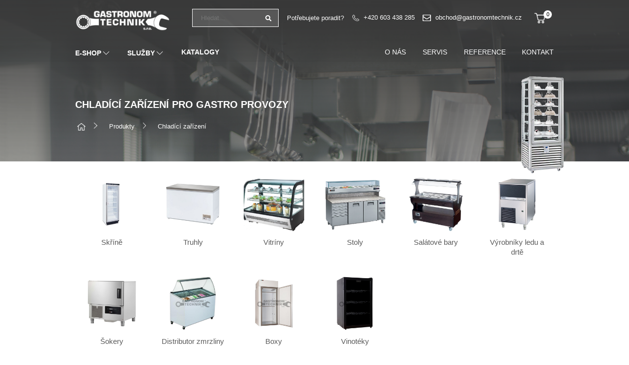

--- FILE ---
content_type: text/html; charset=utf-8
request_url: https://www.gastronomtechnik.cz/chladici-zarizeni
body_size: 11290
content:
<!DOCTYPE html>
<html lang="cs">
  <head>
    <meta charset="utf-8">
    <meta name="viewport" content="width=device-width, initial-scale=1">
		<meta name="author" content="GASTRONOM - TECHNIK s.r.o. & IMPnet">
		<meta name="copyright" content="GASTRONOM - TECHNIK s.r.o.">
		<meta name="application-name" content="GASTRONOM - TECHNIK s.r.o.">
		  <meta property="og:url"         content="https://www.gastronomtechnik.cz/chladici-zarizeni">
  <meta property="og:type"        content="website">
  <meta property="og:title"       content="Chladící zařízení">
  <meta property="og:description" content="Dodáváme technologické celky od projekce až po hotové výrobky. Disponujeme také kvalitními chladícími zařízeními do gastro provozů, více na našem e-shopu GastronomTechnik.cz.">
  <meta property="og:image"       content="https://www.gastronomtechnik.cz/www/upload/categories/frontimages/20200710031303196.png">


    <link rel="manifest" href="/manifest.webmanifest">


  <link rel="shortcut icon" href="/www/upload/favicons/20210106060515899.ico">
  
  <link rel="apple-touch-icon" sizes="57x57" href="/www/upload/favicons/57/20210106060515899.png">
  <link rel="apple-touch-icon" sizes="60x60" href="/www/upload/favicons/60/20210106060515899.png">
  <link rel="apple-touch-icon" sizes="72x72" href="/www/upload/favicons/72/20210106060515899.png">
  <link rel="apple-touch-icon" sizes="76x76" href="/www/upload/favicons/76/20210106060515899.png">
  <link rel="apple-touch-icon" sizes="114x114" href="/www/upload/favicons/114/20210106060515899.png">
  <link rel="apple-touch-icon" sizes="120x120}" href="/www/upload/favicons/120/20210106060515899.png">
  <link rel="apple-touch-icon" sizes="144x144" href="/www/upload/favicons/144/20210106060515899.png">
  <link rel="apple-touch-icon" sizes="152x152" href="/www/upload/favicons/152/20210106060515899.png">
  <link rel="icon" type="image/png" sizes="16x16" href="/www/upload/favicons/16/20210106060515899.png">
  <link rel="icon" type="image/png" sizes="32x32" href="/www/upload/favicons/32/20210106060515899.png">
  <link rel="icon" type="image/png" sizes="96x96" href="/www/upload/favicons/96/20210106060515899.png">
  <link rel="icon" type="image/png" sizes="128x128" href="/www/upload/favicons/128/20210106060515899.png">
  <link rel="icon" type="image/png" sizes="196x196" href="/www/upload/favicons/196/20210106060515899.png">
  <meta name="msapplication-square70x70logo" content="/www/upload/favicons/70/20210106060515899.png">
  <meta name="msapplication-TileImage" content="/www/upload/favicons/144/20210106060515899.png">
  <meta name="msapplication-square150x150logo" content="/www/upload/favicons/150/20210106060515899.png">
  <meta name="msapplication-square310x310logo" content="/www/upload/favicons/310/20210106060515899.png">


<script>
  dataLayer = [];
  dataLayer.push( { 'impnet' : {
      "cart": [],
      "visitorType": "low-value"
  } } );      
</script> 
		<script src="/www/frontend/CookieBar_cs/CookieBar.js"></script>

    

      <link rel="stylesheet" href="https://stackpath.bootstrapcdn.com/font-awesome/4.7.0/css/font-awesome.min.css">
<link rel="preload" href="/www/frontend/cache/cssloader-e59473dccb92.css?1680271416" as="style">
<link rel="stylesheet" href="/www/frontend/cache/cssloader-e59473dccb92.css?1680271416" type="text/css" media="screen">
<link rel="preload" href="/www/frontend/cache/jsloader-3ead8b9de2e6.js?1603703496" as="script">
<script type="text/javascript" src="/www/frontend/cache/jsloader-3ead8b9de2e6.js?1603703496"></script>
    <script>
  dataLayer.push( { 'impnet' : {
    "pageType": "category"
  }});
</script>


	<!-- Google Tag Manager -->
<script>(function(w,d,s,l,i){w[l]=w[l]||[];w[l].push({'gtm.start':
new Date().getTime(),event:'gtm.js'});var f=d.getElementsByTagName(s)[0],
j=d.createElement(s),dl=l!='dataLayer'?'&l='+l:'';j.async=true;j.src=
'https://www.googletagmanager.com/gtm.js?id='+i+dl;f.parentNode.insertBefore(j,f);
})(window,document,'script','dataLayer','GTM-MCN5DZR');</script>
<!-- End Google Tag Manager -->

    


    <meta name="description" content="Dodáváme technologické celky od projekce až po hotové výrobky. Disponujeme také kvalitními chladícími zařízeními do gastro provozů, více na našem e-shopu GastronomTechnik.cz.">

    
    <meta name="keywords" content="Profi chladící zařízení do gastro provozů">

    <title id="snippet--metaSnippet">	Profi chladící zařízení do gastro provozů - restaurací, barů
  | GASTRONOM - TECHNIK s.r.o.</title>

		<link rel="canonical" href="https://www.gastronomtechnik.cz/chladici-zarizeni">		<link rel="apple-touch-icon-precomposed" href="/www/frontend/images/ico/apple-touch-icon.png">
  </head>

  <body class="frontend-category frontend-category-43">
	<!-- Google Tag Manager (noscript) -->
<noscript><iframe src="https://www.googletagmanager.com/ns.html?id=GTM-MCN5DZR"
height="0" width="0" style="display:none;visibility:hidden"></iframe></noscript>
<!-- End Google Tag Manager (noscript) -->



<header>
  <div class="empty"></div>
  <section class="top-menu" data-uk-sticky="offset: -1">
    <div class="container boundary">
      <div class="container-small">
        <div class="top">
          <div class="uk-grid-small" data-uk-grid>
            <div class="uk-width-auto">
              <a class="uk-navbar-toggle uk-hidden@m" data-uk-navbar-toggle-icon data-uk-toggle="target: #offcanvas-nav" href="#"></a>
              <div class="logo">
                <a href="/">
                  <img src="/www/upload/logo/20200520114359117.png" alt="logo">
                </a>
              </div>
            </div>
            <div class="uk-width-expand">
              <div class="content">
                <form action="/hledani" method="post" class="search uk-visible&#64;s" id="frm-searchForm">
                      <input id="search-autocomplete" type="search" placeholder="Hledat..." name="searched">
<script>
  $( document ).ready( function ()
  {	  
    // AJAX
    $( '#search-autocomplete' ).autocomplete(
    {
      minChars: 3,
      width: 380,
      maxHeight: 900,
      paramName: 'search',
      serviceUrl: "/transfer/autocomplete2/",
      // Co se stane po vyberu polozky?
      onSelect: function ( suggestion ) 
      {
        window.location.href = suggestion.data.url;
      },
      // Formatovani vysledku:
      formatResult: function( suggestion, currentValue )
      {
        var image = '<img loading="lazy" data-src="' + suggestion.data.image_or_placeholder + '">';
        var right = '<div class="text-right">' + suggestion.value + '<b>' + suggestion.data.count + '</b><span class="naseptavac-special uk-float-right">' + suggestion.data.special + '</span></div>';
        var body = '<div></div>';
        var output = '<div class="' + suggestion.data.class + '"><h3>' + image + right + '</h3>' + body + '</div>';
        return output;
      }              
       
    });
  
  });
</script>
                      <button id="search-button" type="submit" name="search" value=" ">
                        <i class="fa fa-search"></i>
                      </button>
                <input type="hidden" name="_do" value="searchForm-submit"><!--[if IE]><input type=IEbug disabled style="display:none"><![endif]-->
</form>

                <div class="help uk-visible@m">
                  <p>Potřebujete poradit?</p>
                  <p><a href="tel:+420 603 438 285fxvfg"><img src="/www/frontend/images/ico-tel.png" alt="ico"><span>+420 603 438 285</span></a></p>
                  <p><a href="mailto:obchod@gastronomtechnik.cz"><img src="/www/frontend/images/ico-mail.png" alt="ico"><span>obchod@gastronomtechnik.cz</span></a></p>
                </div>
                <div class="basket">
<div id="snippet-basketWidget-">	<a href="/nakupni-kosik" class="basket-ico"><img src="/www/frontend/images/ico-basket.png" alt="ico"><span id="basket-count">0</span></a>
</div>
                </div>
              </div>
            </div>
          </div>
        </div>
        <div class="bottom">

          <div class="uk-grid-small" data-uk-grid>
            <div class="uk-width-auto">
              <nav class="uk-navbar-container uk-visible@m" data-uk-navbar>
                <div class="uk-navbar-left">
                  <ul class="uk-navbar-nav">
                <li>
                    <a href="https://www.gastronomtechnik.cz/produkty"  data-uk-icon="icon: chevron-down">E-SHOP
                    </a>
                            <div class="uk-navbar-dropdown" data-uk-dropdown="pos: bottom-justify; boundary: .boundary; boundary-align: true; delay-hide: 100;">
                                <div data-uk-grid class="uk-grid-collapse">
                                    <div class="uk-width-auto@m">
                                        <ul class="uk-tab-left">
                                            <li><a href="" data-uk-icon="icon: chevron-right">Nové</a></li>
                                            <li><a href="" data-uk-icon="icon: chevron-right">Bazar</a></li>
                                        </ul>
                                        <script>
                                            $(document).ready(function(){
                                                const menuTab = UIkit.tab($('.uk-tab-left'), {
                                                    connect: '#component-tab-left',
                                                    animation: 'uk-animation-fade'
                                                });
                                                $('.uk-tab-left > li').hover(function(e){
                                                    menuTab.show(this);
                                                }, function(e){});
                                            });
                                        </script>
                                    </div>
                                    <div class="uk-width-expand@m">
                                        <ul id="component-tab-left" class="uk-switcher">
                                            <li>
                                                <div class="uk-grid-small" data-uk-grid>
                        <div class="uk-width-1-3">
                            <div class="uk-grid-small" data-uk-grid>
                                <div class="uk-width-1-3">
                                    <div class="menu-img">
                                        <img src="/www/upload/menuitems/images/medium/20200504103353174.png" alt="menu-picture">
                                    </div>
                                </div>
                                <div class="uk-width-2-3">
                                    <h3><a href="https://www.gastronomtechnik.cz/stroje-pro-zpracovani">Stroje pro zpracování</a></h3>
                                        <ul>
                <li><a href="https://www.gastronomtechnik.cz/narezove-stroje">Nářezové stroje</a></li>
                <li><a href="https://www.gastronomtechnik.cz/vakuove-balicky-potravin-a-sacku">Vákuové baličky potravin</a></li>
                <li><a href="https://www.gastronomtechnik.cz/krouhace-zeleniny-a-syru">Krouhače zeleniny a sýrů</a></li>
                <li><a href="https://www.gastronomtechnik.cz/univerzalni-roboty">Univerzální roboty</a></li>
                <li><a href="https://www.gastronomtechnik.cz/skrabky-na-brambory">Škrabky na brambory</a></li>
                <li><a href="https://www.gastronomtechnik.cz/stroje-pro-zpracovani">>> Rozbalit další kategorie</a></li>
                                        </ul>
                                </div>
                            </div>
                        </div>
                        <div class="uk-width-1-3">
                            <div class="uk-grid-small" data-uk-grid>
                                <div class="uk-width-1-3">
                                    <div class="menu-img">
                                        <img src="/www/upload/menuitems/images/medium/20200504103409231.png" alt="menu-picture">
                                    </div>
                                </div>
                                <div class="uk-width-2-3">
                                    <h3><a href="https://www.gastronomtechnik.cz/tepelna-priprava-a-opracovani">Tepelná příprava, opracování a distribuce</a></h3>
                                        <ul>
                <li><a href="https://www.gastronomtechnik.cz/fritezy">Fritézy</a></li>
                <li><a href="https://www.gastronomtechnik.cz/parkovace-hot-dogy">Párkovače - Hot Dogy</a></li>
                <li><a href="https://www.gastronomtechnik.cz/grily-na-kurata">Grily na kuřata</a></li>
                <li><a href="https://www.gastronomtechnik.cz/pizza-pece">Pizza pece</a></li>
                <li><a href="https://www.gastronomtechnik.cz/konvektomaty">Konvektomaty</a></li>
                <li><a href="https://www.gastronomtechnik.cz/tepelna-priprava-a-opracovani">>> Rozbalit další kategorie</a></li>
                                        </ul>
                                </div>
                            </div>
                        </div>
                        <div class="uk-width-1-3">
                            <div class="uk-grid-small" data-uk-grid>
                                <div class="uk-width-1-3">
                                    <div class="menu-img">
                                        <img src="/www/upload/menuitems/images/medium/20200504103423732.png" alt="menu-picture">
                                    </div>
                                </div>
                                <div class="uk-width-2-3">
                                    <h3><a href="https://www.gastronomtechnik.cz/chladici-zarizeni">Chladící zařízení</a></h3>
                                        <ul>
                <li><a href="https://www.gastronomtechnik.cz/skrine">Chladící/ mrazící skříně</a></li>
                <li><a href="https://www.gastronomtechnik.cz/truhly">Mrazící truhly</a></li>
                <li><a href="https://www.gastronomtechnik.cz/vitriny">Vitríny</a></li>
                <li><a href="https://www.gastronomtechnik.cz/stoly">Chladící stoly</a></li>
                <li><a href="https://www.gastronomtechnik.cz/sokery">Šokery</a></li>
                <li><a href="https://www.gastronomtechnik.cz/chladici-zarizeni">>> Rozbalit další kategorie</a></li>
                                        </ul>
                                </div>
                            </div>
                        </div>
                        <div class="uk-width-1-3">
                            <div class="uk-grid-small" data-uk-grid>
                                <div class="uk-width-1-3">
                                    <div class="menu-img">
                                        <img src="/www/upload/menuitems/images/medium/20200504103432588.png" alt="menu-picture">
                                    </div>
                                </div>
                                <div class="uk-width-2-3">
                                    <h3><a href="https://www.gastronomtechnik.cz/myci-technika">Mycí technika</a></h3>
                                        <ul>
                <li><a href="https://www.gastronomtechnik.cz/mycka-nadobi">Myčky nádobí</a></li>
                <li><a href="https://www.gastronomtechnik.cz/detergenty">Detergenty</a></li>
                <li><a href="https://www.gastronomtechnik.cz/zmekcovace-vody">Změkčovače vody</a></li>
                <li><a href="https://www.gastronomtechnik.cz/myci-technika">>> Rozbalit další kategorie</a></li>
                                        </ul>
                                </div>
                            </div>
                        </div>
                        <div class="uk-width-1-3">
                            <div class="uk-grid-small" data-uk-grid>
                                <div class="uk-width-1-3">
                                    <div class="menu-img">
                                        <img src="/www/upload/menuitems/images/medium/20210129063035393.png" alt="menu-picture">
                                    </div>
                                </div>
                                <div class="uk-width-2-3">
                                    <h3><a href="https://www.gastronomtechnik.cz/hygiena-a-chemie">Hygiena a chemie</a></h3>
                                </div>
                            </div>
                        </div>
                        <div class="uk-width-1-3">
                            <div class="uk-grid-small" data-uk-grid>
                                <div class="uk-width-1-3">
                                    <div class="menu-img">
                                        <img src="/www/upload/menuitems/images/medium/20210105122545703.png" alt="menu-picture">
                                    </div>
                                </div>
                                <div class="uk-width-2-3">
                                    <h3><a href="https://www.gastronomtechnik.cz/profesionalni-noze-zwilling">Profesionální nože Zwilling</a></h3>
                                </div>
                            </div>
                        </div>
                                                </div>
                                            </li>
                                            <li><div class="uk-grid-small" data-uk-grid>
                        <div class="uk-width-1-3">
                            <div class="uk-grid-small" data-uk-grid>
                                <div class="uk-width-1-3">
                                    <div class="menu-img">
                                        <img src="/www/upload/menuitems/images/medium/2021020803434555.png" alt="menu-picture">
                                    </div>
                                </div>
                                <div class="uk-width-2-3">
                                    <h3><a href="https://www.gastronomtechnik.cz/bazarove-produkty">BAZAR technologií</a></h3>
                                </div>
                            </div>
                        </div>
                        <div class="uk-width-1-3">
                            <div class="uk-grid-small" data-uk-grid>
                                <div class="uk-width-1-3">
                                    <div class="menu-img">
                                        <img src="/www/upload/menuitems/images/medium/20210208034626132.png" alt="menu-picture">
                                    </div>
                                </div>
                                <div class="uk-width-2-3">
                                    <h3><a href="https://www.gastronomtechnik.cz/bazarove-produkty-208-964">BAZAR nerezových výrobků</a></h3>
                                </div>
                            </div>
                        </div>
                                                </div></li>
                                        </ul>
                                    </div>
                                </div>
                            </div>
                </li>
                <li>
                    <a href="https://www.gastronomtechnik.cz/sluzby"  data-uk-icon="icon: chevron-down">Služby
                    </a>
                            <div class="uk-navbar-dropdown" data-uk-dropdown="pos: bottom-justify; boundary: .boundary; boundary-align: true; delay-hide: 100;">
                                <div class="uk-grid-small" data-uk-grid>
                                    <div class="uk-width-4-5">
                                        <div class="uk-grid-small" data-uk-grid>
                        <div class="uk-width-1-5@l uk-width-1-3@m uk-width-1-2@s">
                            <a href="https://www.gastronomtechnik.cz/gastro-vybaveni-kuchyni" class="tile-box">
                                <div class="tile-img">
                                    <img src="/www/upload/menuitems/images/20210108023157574.png" alt="tile">
                                </div>
                                <div class="tile-text">
                                    <p>Gastro vybavení</p><h3>KUCHYNĚ</h3>
                                </div>
                            </a>
                        </div>
                        <div class="uk-width-1-5@l uk-width-1-3@m uk-width-1-2@s">
                            <a href="https://www.gastronomtechnik.cz/gastro-vybaveni-restauraci" class="tile-box">
                                <div class="tile-img">
                                    <img src="/www/upload/menuitems/images/20210108024809187.jpg" alt="tile">
                                </div>
                                <div class="tile-text">
                                    <p>Gastro vybavení</p><h3>RESTAURACE</h3>
                                </div>
                            </a>
                        </div>
                        <div class="uk-width-1-5@l uk-width-1-3@m uk-width-1-2@s">
                            <a href="https://www.gastronomtechnik.cz/gastro-vybaveni-kavaren" class="tile-box">
                                <div class="tile-img">
                                    <img src="/www/upload/menuitems/images/20210108023432873.jpg" alt="tile">
                                </div>
                                <div class="tile-text">
                                    <p>Gastro vybavení</p><h3>KAVÁRNY</h3>
                                </div>
                            </a>
                        </div>
                        <div class="uk-width-1-5@l uk-width-1-3@m uk-width-1-2@s">
                            <a href="https://www.gastronomtechnik.cz/prodej-a-vyroba-food-tracku" class="tile-box">
                                <div class="tile-img">
                                    <img src="/www/upload/menuitems/images/20200723121453874.jpg" alt="tile">
                                </div>
                                <div class="tile-text">
                                    <p>Prodej a výroba</p><h3>FOOD TRACKU</h3>
                                </div>
                            </a>
                        </div>
                        <div class="uk-width-1-5@l uk-width-1-3@m uk-width-1-2@s">
                            <a href="https://www.gastronomtechnik.cz/gastro-vybaveni-baru" class="tile-box">
                                <div class="tile-img">
                                    <img src="/www/upload/menuitems/images/20200504093601952.jpg" alt="tile">
                                </div>
                                <div class="tile-text">
                                    <p>Gastro vybavení</p><h3>BARU</h3>
                                </div>
                            </a>
                        </div>
                        <div class="uk-width-1-5@l uk-width-1-3@m uk-width-1-2@s">
                            <a href="https://www.gastronomtechnik.cz/gastro-vybaveni-pizzerii" class="tile-box">
                                <div class="tile-img">
                                    <img src="/www/upload/menuitems/images/20210108024128993.jpg" alt="tile">
                                </div>
                                <div class="tile-text">
                                    <p>Gastro vybavení</p><h3>PIZZERIE</h3>
                                </div>
                            </a>
                        </div>
                        <div class="uk-width-1-5@l uk-width-1-3@m uk-width-1-2@s">
                            <a href="https://www.gastronomtechnik.cz/gastro-vybaveni-skol" class="tile-box">
                                <div class="tile-img">
                                    <img src="/www/upload/menuitems/images/20200504093642784.jpg" alt="tile">
                                </div>
                                <div class="tile-text">
                                    <p>Gastro vybavení</p><h3>ŠKOLY</h3>
                                </div>
                            </a>
                        </div>
                        <div class="uk-width-1-5@l uk-width-1-3@m uk-width-1-2@s">
                            <a href="https://www.gastronomtechnik.cz/zakazkove-mobilni-kuchyne" class="tile-box">
                                <div class="tile-img">
                                    <img src="/www/upload/menuitems/images/20200504093654822.jpg" alt="tile">
                                </div>
                                <div class="tile-text">
                                    <p>Zakázkové</p><h3>MOBILNÍ KUCHYNĚ</h3>
                                </div>
                            </a>
                        </div>
                        <div class="uk-width-1-5@l uk-width-1-3@m uk-width-1-2@s">
                            <a href="https://www.gastronomtechnik.cz/gastro-vybaveni-vietnamske-kuchyne" class="tile-box">
                                <div class="tile-img">
                                    <img src="/www/upload/menuitems/images/20210131054304779.png" alt="tile">
                                </div>
                                <div class="tile-text">
                                    <p>Gastro vybavení</p> <h3>VIETNAMSKÉ RESTAURACE</h3>
                                </div>
                            </a>
                        </div>
                        <div class="uk-width-1-5@l uk-width-1-3@m uk-width-1-2@s">
                            <a href="https://www.gastronomtechnik.cz/kebab-bistra" class="tile-box">
                                <div class="tile-img">
                                    <img src="/www/upload/menuitems/images/20210108024417560.jpg" alt="tile">
                                </div>
                                <div class="tile-text">
                                    <p>Gastro vybavení</p> <h3>KEBAB BISTRA</h3>
                                </div>
                            </a>
                        </div>
                                        </div>
                                    </div>
                                    <div class="uk-width-1-5">
                                        <ul class="uk-nav uk-navbar-dropdown-nav fx fxcol fxc">
                        <li><a href="https://www.gastronomtechnik.cz/pujcovna-zarizeni"><img src="/www/frontend/images/service-ico1.svg" alt="ico" data-uk-svg>Půjčovna zařízení</a></li>
                        <li><a href="https://www.gastronomtechnik.cz/servis"><img src="/www/frontend/images/service-ico2.svg" alt="ico" data-uk-svg>Servis</a></li>
                        <li><a href="https://www.gastronomtechnik.cz/nerezova-vyroba"><img src="/www/frontend/images/service-ico3.svg" alt="ico" data-uk-svg>Nerezová výroba</a></li>
                        <li><a href="https://www.gastronomtechnik.cz/servis-chlazeni"><img src="/www/frontend/images/service-ico4.svg" alt="ico" data-uk-svg>Servis chlazení</a></li>
                        <li><a href="https://www.gastronomtechnik.cz/financovani-produktu"><img src="/www/frontend/images/service-ico5.svg" alt="ico" data-uk-svg>Financování produktů</a></li>
                                        </ul>
                                    </div>
                                </div>
                            </div>
                </li>
                <li>
                    <a href="https://www.gastronomtechnik.cz/katalogy"  >Katalogy
                    </a>
                </li>


                  </ul>
                </div>
              </nav>
            </div>

            <div class="uk-width-expand">
              <div class="search uk-hidden@s">
                <form action="/hledani" method="post" class="search" id="frm-searchForm">
                  <input id="search-autocomplete" type="search" placeholder="Hledat..." name="searched">
<script>
  $( document ).ready( function ()
  {	  
    // AJAX
    $( '#search-autocomplete' ).autocomplete(
    {
      minChars: 3,
      width: 380,
      maxHeight: 900,
      paramName: 'search',
      serviceUrl: "/transfer/autocomplete2/",
      // Co se stane po vyberu polozky?
      onSelect: function ( suggestion ) 
      {
        window.location.href = suggestion.data.url;
      },
      // Formatovani vysledku:
      formatResult: function( suggestion, currentValue )
      {
        var image = '<img loading="lazy" data-src="' + suggestion.data.image_or_placeholder + '">';
        var right = '<div class="text-right">' + suggestion.value + '<b>' + suggestion.data.count + '</b><span class="naseptavac-special uk-float-right">' + suggestion.data.special + '</span></div>';
        var body = '<div></div>';
        var output = '<div class="' + suggestion.data.class + '"><h3>' + image + right + '</h3>' + body + '</div>';
        return output;
      }              
       
    });
  
  });
</script>
                  <button id="search-button" type="submit" name="search" value=" ">
                    <i class="fa fa-search"></i>
                  </button>
                <input type="hidden" name="_do" value="searchForm-submit"><!--[if IE]><input type=IEbug disabled style="display:none"><![endif]-->
</form>

              </div>
              <nav class="uk-navbar-container uk-visible@m" data-uk-navbar>
                <div class="uk-navbar-right">
                  <ul class="uk-navbar-nav">
                <li class=""
                >
                    <a href="https://www.gastronomtechnik.cz/o-nas" >O nás
                    </a>
                </li>

                <li class=""
                >
                    <a href="https://www.gastronomtechnik.cz/servis" >Servis
                    </a>
                </li>

                <li class=""
                >
                    <a href="https://www.gastronomtechnik.cz/reference" >Reference
                    </a>
                </li>

                <li class=""
                >
                    <a href="https://www.gastronomtechnik.cz/kontakty" >Kontakt
                    </a>
                </li>



                  </ul>
                </div>
              </nav>
            </div>
          </div>

        </div>
      </div>
      <div id="offcanvas-nav" data-uk-offcanvas="mode: slide; overlay: true; flip: true">
        <div class="uk-offcanvas-bar">
          <div class="logo">
            <a href="/">
              <img src="/www/upload/logo/20200520114359117.png" alt="logo">
            </a>
          </div>
          <ul class="uk-nav uk-nav-default uk-nav-parent-icon" data-uk-nav>
                <li class="uk-parent">
                    <a href="https://www.gastronomtechnik.cz/produkty" >E-SHOP
                    </a>
                        <ul class="uk-nav-sub">
                <li class="uk-parent">
                    <a href="https://www.gastronomtechnik.cz/stroje-pro-zpracovani" >Stroje pro zpracování
                    </a>
                        <ul class="uk-nav-sub">
                <li>
                    <a href="https://www.gastronomtechnik.cz/narezove-stroje">Nářezové stroje</a>
                </li>
                <li>
                    <a href="https://www.gastronomtechnik.cz/vakuove-balicky-potravin-a-sacku">Vákuové baličky potravin</a>
                </li>
                <li>
                    <a href="https://www.gastronomtechnik.cz/krouhace-zeleniny-a-syru">Krouhače zeleniny a sýrů</a>
                </li>
                <li>
                    <a href="https://www.gastronomtechnik.cz/univerzalni-roboty">Univerzální roboty</a>
                </li>
                <li>
                    <a href="https://www.gastronomtechnik.cz/skrabky-na-brambory">Škrabky na brambory</a>
                </li>
                <li>
                    <a href="https://www.gastronomtechnik.cz/stroje-pro-zpracovani">>> Rozbalit další kategorie</a>
                </li>
                        </ul>
                </li>
                <li class="uk-parent">
                    <a href="https://www.gastronomtechnik.cz/tepelna-priprava-a-opracovani" >Tepelná příprava, opracování a distribuce
                    </a>
                        <ul class="uk-nav-sub">
                <li>
                    <a href="https://www.gastronomtechnik.cz/fritezy">Fritézy</a>
                </li>
                <li>
                    <a href="https://www.gastronomtechnik.cz/parkovace-hot-dogy">Párkovače - Hot Dogy</a>
                </li>
                <li>
                    <a href="https://www.gastronomtechnik.cz/grily-na-kurata">Grily na kuřata</a>
                </li>
                <li>
                    <a href="https://www.gastronomtechnik.cz/pizza-pece">Pizza pece</a>
                </li>
                <li>
                    <a href="https://www.gastronomtechnik.cz/konvektomaty">Konvektomaty</a>
                </li>
                <li>
                    <a href="https://www.gastronomtechnik.cz/tepelna-priprava-a-opracovani">>> Rozbalit další kategorie</a>
                </li>
                        </ul>
                </li>
                <li class="uk-parent">
                    <a href="https://www.gastronomtechnik.cz/chladici-zarizeni" >Chladící zařízení
                    </a>
                        <ul class="uk-nav-sub">
                <li>
                    <a href="https://www.gastronomtechnik.cz/skrine">Chladící/ mrazící skříně</a>
                </li>
                <li>
                    <a href="https://www.gastronomtechnik.cz/truhly">Mrazící truhly</a>
                </li>
                <li>
                    <a href="https://www.gastronomtechnik.cz/vitriny">Vitríny</a>
                </li>
                <li>
                    <a href="https://www.gastronomtechnik.cz/stoly">Chladící stoly</a>
                </li>
                <li>
                    <a href="https://www.gastronomtechnik.cz/sokery">Šokery</a>
                </li>
                <li>
                    <a href="https://www.gastronomtechnik.cz/chladici-zarizeni">>> Rozbalit další kategorie</a>
                </li>
                        </ul>
                </li>
                <li class="uk-parent">
                    <a href="https://www.gastronomtechnik.cz/myci-technika" >Mycí technika
                    </a>
                        <ul class="uk-nav-sub">
                <li>
                    <a href="https://www.gastronomtechnik.cz/mycka-nadobi">Myčky nádobí</a>
                </li>
                <li>
                    <a href="https://www.gastronomtechnik.cz/detergenty">Detergenty</a>
                </li>
                <li>
                    <a href="https://www.gastronomtechnik.cz/zmekcovace-vody">Změkčovače vody</a>
                </li>
                <li>
                    <a href="https://www.gastronomtechnik.cz/myci-technika">>> Rozbalit další kategorie</a>
                </li>
                        </ul>
                </li>
                <li >
                    <a href="https://www.gastronomtechnik.cz/hygiena-a-chemie" >Hygiena a chemie
                    </a>
                </li>
                <li >
                    <a href="https://www.gastronomtechnik.cz/profesionalni-noze-zwilling" >Profesionální nože Zwilling
                    </a>
                </li>
                <li >
                    <a href="https://www.gastronomtechnik.cz/bazarove-produkty" >BAZAR technologií
                    </a>
                </li>
                <li >
                    <a href="https://www.gastronomtechnik.cz/bazarove-produkty-208-964" >BAZAR nerezových výrobků
                    </a>
                </li>
                        </ul>
                </li>
                <li class="uk-parent">
                    <a href="https://www.gastronomtechnik.cz/sluzby" >Služby
                    </a>
                        <ul class="uk-nav-sub">
                <li >
                    <a href="https://www.gastronomtechnik.cz/gastro-vybaveni-kuchyni" >Gastro vybaveníKUCHYNĚ
                    </a>
                </li>
                <li >
                    <a href="https://www.gastronomtechnik.cz/gastro-vybaveni-restauraci" >Gastro vybaveníRESTAURACE
                    </a>
                </li>
                <li >
                    <a href="https://www.gastronomtechnik.cz/gastro-vybaveni-kavaren" >Gastro vybaveníKAVÁRNY
                    </a>
                </li>
                <li >
                    <a href="https://www.gastronomtechnik.cz/prodej-a-vyroba-food-tracku" >Prodej a výrobaFOOD TRACKU
                    </a>
                </li>
                <li >
                    <a href="https://www.gastronomtechnik.cz/gastro-vybaveni-baru" >Gastro vybaveníBARU
                    </a>
                </li>
                <li >
                    <a href="https://www.gastronomtechnik.cz/gastro-vybaveni-pizzerii" >Gastro vybaveníPIZZERIE
                    </a>
                </li>
                <li >
                    <a href="https://www.gastronomtechnik.cz/gastro-vybaveni-skol" >Gastro vybaveníŠKOLY
                    </a>
                </li>
                <li >
                    <a href="https://www.gastronomtechnik.cz/zakazkove-mobilni-kuchyne" >ZakázkovéMOBILNÍ KUCHYNĚ
                    </a>
                </li>
                <li >
                    <a href="https://www.gastronomtechnik.cz/gastro-vybaveni-vietnamske-kuchyne" >Gastro vybavení VIETNAMSKÉ RESTAURACE
                    </a>
                </li>
                <li >
                    <a href="https://www.gastronomtechnik.cz/kebab-bistra" >Gastro vybavení KEBAB BISTRA
                    </a>
                </li>
                <li >
                    <a href="https://www.gastronomtechnik.cz/pujcovna-zarizeni" >Půjčovna zařízení
                    </a>
                </li>
                <li >
                    <a href="https://www.gastronomtechnik.cz/servis" >Servis
                    </a>
                </li>
                <li >
                    <a href="https://www.gastronomtechnik.cz/nerezova-vyroba" >Nerezová výroba
                    </a>
                </li>
                <li >
                    <a href="https://www.gastronomtechnik.cz/servis-chlazeni" >Servis chlazení
                    </a>
                </li>
                <li >
                    <a href="https://www.gastronomtechnik.cz/financovani-produktu" >Financování produktů
                    </a>
                </li>
                        </ul>
                </li>
                <li >
                    <a href="https://www.gastronomtechnik.cz/katalogy" >Katalogy
                    </a>
                </li>

          </ul>
          <ul class="uk-nav uk-nav-default uk-nav-parent-icon" data-uk-nav>
                <li >
                    <a href="https://www.gastronomtechnik.cz/o-nas" >O nás
                    </a>
                </li>
                <li >
                    <a href="https://www.gastronomtechnik.cz/servis" >Servis
                    </a>
                </li>
                <li >
                    <a href="https://www.gastronomtechnik.cz/reference" >Reference
                    </a>
                </li>
                <li >
                    <a href="https://www.gastronomtechnik.cz/kontakty" >Kontakt
                    </a>
                </li>

          </ul>
        </div>
      </div>
    </div>
  </section>
  <section class="top-picture  page category">
      <img src="/www/upload/slideshow/20200715111212884.jpg" alt="picture">
      <div class="container-small">
            <h1>
                Chladící zařízení pro gastro provozy
            </h1>
<ul class="uk-breadcrumb">
		<li class=""><span>

			</span>
			<a href="/">
						<img src="/www/frontend/images/ico-home.png" class="ico">
			</a>
		</li>
		<li class=""><span>

			</span>
			<a href="/produkty">
						Produkty
			</a>
		</li>
		<li class=""><span>

			</span>
			<span>
						Chladící zařízení
			</span>
		</li>
</ul>      </div>
  </section>
              <img src="/./www/upload/categories/frontimages/20200710031303196.png" class="category-image" alt="category-image">
</header>

<div id="snippet--flashMessages"></div>





  <div class="filsor uk-hidden@m">
  <div class="top">
    <div class="filter-content-button center uk-hidden@m">
      <a class="button red">Otevřít filtry</a>
    </div>
    <div class="sorting-content-button center uk-hidden@m">
      <a class="button red">Řadit dle</a>
    </div>
  </div>

  </div>


    <section class="category-extract">
    <div class="container-small">
      <div class="uk-grid-small" data-uk-grid>
              <div class="uk-width-1-6@m uk-width-1-3@s uk-width-1-2">
                <a href="/skrine" class="cat-ext-box">
                  <div class="top">
                    <img src="/./www/upload/categories/frontimages/medium/20200710125745179.png" alt="category-img" >
                  </div>
                  <div class="bottom">
                    <h3>Skříně</h3>
                  </div>
                </a>
              </div>
              <div class="uk-width-1-6@m uk-width-1-3@s uk-width-1-2">
                <a href="/truhly" class="cat-ext-box">
                  <div class="top">
                    <img src="/./www/upload/categories/frontimages/medium/20200710012503794.png" alt="category-img" >
                  </div>
                  <div class="bottom">
                    <h3>Truhly</h3>
                  </div>
                </a>
              </div>
              <div class="uk-width-1-6@m uk-width-1-3@s uk-width-1-2">
                <a href="/vitriny" class="cat-ext-box">
                  <div class="top">
                    <img src="/./www/upload/categories/frontimages/medium/20200710012827617.png" alt="category-img" >
                  </div>
                  <div class="bottom">
                    <h3>Vitríny</h3>
                  </div>
                </a>
              </div>
              <div class="uk-width-1-6@m uk-width-1-3@s uk-width-1-2">
                <a href="/stoly" class="cat-ext-box">
                  <div class="top">
                    <img src="/./www/upload/categories/frontimages/medium/20200710012847787.png" alt="category-img" >
                  </div>
                  <div class="bottom">
                    <h3>Stoly</h3>
                  </div>
                </a>
              </div>
              <div class="uk-width-1-6@m uk-width-1-3@s uk-width-1-2">
                <a href="/salatove-bary" class="cat-ext-box">
                  <div class="top">
                    <img src="/./www/upload/categories/frontimages/medium/20200812030254285.png" alt="category-img" >
                  </div>
                  <div class="bottom">
                    <h3>Salátové bary</h3>
                  </div>
                </a>
              </div>
              <div class="uk-width-1-6@m uk-width-1-3@s uk-width-1-2">
                <a href="/vyrobniky-ledu-a-drte" class="cat-ext-box">
                  <div class="top">
                    <img src="/./www/upload/categories/frontimages/medium/2020071001294273.png" alt="category-img" >
                  </div>
                  <div class="bottom">
                    <h3>Výrobníky ledu a drtě</h3>
                  </div>
                </a>
              </div>
              <div class="uk-width-1-6@m uk-width-1-3@s uk-width-1-2">
                <a href="/sokery" class="cat-ext-box">
                  <div class="top">
                    <img src="/./www/upload/categories/frontimages/medium/20200710125725171.png" alt="category-img" >
                  </div>
                  <div class="bottom">
                    <h3>Šokery</h3>
                  </div>
                </a>
              </div>
              <div class="uk-width-1-6@m uk-width-1-3@s uk-width-1-2">
                <a href="/distributor-zmrzliny" class="cat-ext-box">
                  <div class="top">
                    <img src="/./www/upload/categories/frontimages/medium/20200812040304492.png" alt="category-img" >
                  </div>
                  <div class="bottom">
                    <h3>Distributor zmrzliny</h3>
                  </div>
                </a>
              </div>
              <div class="uk-width-1-6@m uk-width-1-3@s uk-width-1-2">
                <a href="/boxy" class="cat-ext-box">
                  <div class="top">
                    <img src="/./www/upload/categories/frontimages/medium/2020081204024047.png" alt="category-img" >
                  </div>
                  <div class="bottom">
                    <h3>Boxy</h3>
                  </div>
                </a>
              </div>
              <div class="uk-width-1-6@m uk-width-1-3@s uk-width-1-2">
                <a href="/vinoteky" class="cat-ext-box">
                  <div class="top">
                    <img src="/./www/upload/categories/frontimages/medium/20200812040219837.png" alt="category-img" >
                  </div>
                  <div class="bottom">
                    <h3>Vinotéky</h3>
                  </div>
                </a>
              </div>
      </div>
  </div>
  </section>
  <section class="category">
    <div class="container-small">
      <div class="uk-grid-small" data-uk-grid>
        <div class="uk-width-1-4@m">
          <div class="filter-contents">
            <span class="close-filter uk-hidden@m">X</span>
                <div class="filter-box">
                  <h3>Kategorie</h3>
                  <div class="filter-content">
                      <a href="/skrine">Skříně</a>
                      <a href="/truhly">Truhly</a>
                      <a href="/vitriny">Vitríny</a>
                      <a href="/stoly">Stoly</a>
                      <a href="/salatove-bary">Salátové bary</a>
                      <a href="/vyrobniky-ledu-a-drte">Výrobníky ledu a drtě</a>
                      <a href="/sokery">Šokery</a>
                      <a href="/distributor-zmrzliny">Distributor zmrzliny</a>
                      <a href="/boxy">Boxy</a>
                      <a href="/vinoteky">Vinotéky</a>
                  </div>
                </div>
          </div>
          <div class="sorting uk-hidden@m">
            <span class="close-sorting">X</span>
            <p class="uk-visible@m">Řadit dle</p>
            <a  href="/chladici-zarizeni?type=3&amp;do=sort" class="ajax switchable-link">Od nejlevnějšího</a>
            <a  href="/chladici-zarizeni?type=2&amp;do=sort" class="ajax switchable-link">Od nejdražšího</a>
            <a  href="/chladici-zarizeni?type=4&amp;do=sort" class="ajax switchable-link">Nejprodávanější</a>
            <a  href="/chladici-zarizeni?type=5&amp;do=sort" class="ajax switchable-link">Největší sleva</a>
            <a  href="/chladici-zarizeni?type=9&amp;do=sort" class="ajax switchable-link">Výprodej</a>
          </div>
        </div>

        <div class="uk-width-3-4@m">
<div id="snippet--itemsSnippet">
            <p>Chlad&iacute;c&iacute; zař&iacute;zen&iacute; nesm&iacute; v ž&aacute;dn&eacute;m gastro podniku chybět. Vitr&iacute;ny, v&yacute;robn&iacute;ky ledu, chladic&iacute; boxy, stoly, truhly i sal&aacute;tov&eacute; bary &ndash; to v&scaron;echno u n&aacute;s najdete. Ve&scaron;ker&eacute; produkty jsou na vysoce profesion&aacute;ln&iacute; &uacute;rovni a poch&aacute;z&iacute; z d&iacute;len zn&aacute;m&yacute;ch značek.</p>



            <div class="sorting uk-visible@m">
              <p class="uk-visible@m">Řadit dle</p>
              <a  href="/chladici-zarizeni?type=3&amp;do=sort" class="ajax switchable-link">Od nejlevnějšího</a>
              <a  href="/chladici-zarizeni?type=2&amp;do=sort" class="ajax switchable-link">Od nejdražšího</a>
              <a  href="/chladici-zarizeni?type=4&amp;do=sort" class="ajax switchable-link">Nejprodávanější</a>
              <a  href="/chladici-zarizeni?type=5&amp;do=sort" class="ajax switchable-link">Největší sleva</a>
              <a  href="/chladici-zarizeni?type=9&amp;do=sort" class="ajax switchable-link">Výprodej</a>
            </div>
            <div class="product-extract">
              <div class="uk-grid-small" data-uk-grid>
                  <div class="uk-width-1-3@m uk-width-1-2@s">

      <a href="/m-85-75-147" class="product-card extract">
        <div class="top">
          <img src="/./www/upload/products/frontimages/medium/20201110040548980.png" alt="Chladící skříň - prosklené dveře  M 95" >
        </div>
        <div class="bottom">
          <h3>Chladící skříň - prosklené dveře  M 95</h3>
          <p class="text"><span>Vestfrost</span><span><img src="/www/frontend/images/check.png">Skladem</span></p>
          <div class="inf">
            <div class="left">
                <p class="price"><strong>Cena na dotaz</strong></p>
            </div>
            <div class="right">
              <button class="button red">detail</button>
            </div>
          </div>
        </div>
      </a>
                  </div>
                  <div class="uk-width-1-3@m uk-width-1-2@s">

      <a href="/m-210" class="product-card extract">
        <div class="top">
          <img src="/./www/upload/products/frontimages/medium/20201110040738792.png" alt="Chladící skříň - prosklené dveře  M 210" >
        </div>
        <div class="bottom">
          <h3>Chladící skříň - prosklené dveře  M 210</h3>
          <p class="text"><span>Vestfrost</span><span><img src="/www/frontend/images/check.png">Skladem</span></p>
          <div class="inf">
            <div class="left">
                <p class="price"><strong>Cena na dotaz</strong></p>
            </div>
            <div class="right">
              <button class="button red">detail</button>
            </div>
          </div>
        </div>
      </a>
                  </div>
                  <div class="uk-width-1-3@m uk-width-1-2@s">

      <a href="/ur-200-g" class="product-card extract">
           <div class="right"><div class="freeShipping">DOPRAVA ZDARMA</div></div>          
        <div class="top">
          <img src="/./www/upload/products/frontimages/medium/20201208081332702.jpg" alt="Chladící skříň - prosklené dveře  UR 200 G" >
        </div>
        <div class="bottom">
          <h3>Chladící skříň - prosklené dveře  UR 200 G</h3>
          <p class="text"><span>NORDline</span><span><img src="/www/frontend/images/check.png">Skladem</span></p>
          <div class="inf">
            <div class="left">
                <p class="price"><strong>Cena na dotaz</strong></p>
            </div>
            <div class="right">
              <button class="button red">detail</button>
            </div>
          </div>
        </div>
      </a>
                  </div>
                  <div class="uk-width-1-3@m uk-width-1-2@s">

      <a href="/ur-200-g-78-161" class="product-card extract">
        <div class="top">
          <img src="/./www/upload/products/frontimages/medium/20201208081356315.jpg" alt="Chladící skříň - prosklené dveře UR 200 GS" >
        </div>
        <div class="bottom">
          <h3>Chladící skříň - prosklené dveře UR 200 GS</h3>
          <p class="text"><span>NORDline</span><span><img src="/www/frontend/images/check.png">Skladem</span></p>
          <div class="inf">
            <div class="left">
                <p class="price"><strong>Cena na dotaz</strong></p>
            </div>
            <div class="right">
              <button class="button red">detail</button>
            </div>
          </div>
        </div>
      </a>
                  </div>
                  <div class="uk-width-1-3@m uk-width-1-2@s">

      <a href="/ur-200-g-78-161-79-164" class="product-card extract">
           <div class="right"><div class="freeShipping">DOPRAVA ZDARMA</div></div>          
        <div class="top">
          <img src="/./www/upload/products/frontimages/medium/2020111004153746.jpeg" alt="Chladící skříň - prosklené dveře  UR 400 G" >
        </div>
      <span class="label">novinka</span>
        <div class="bottom">
          <h3>Chladící skříň - prosklené dveře  UR 400 G</h3>
          <p class="text"><span>NORDline</span><span><img src="/www/frontend/images/check.png">Skladem</span></p>
          <div class="inf">
            <div class="left">
                <p class="price"><strong>Cena na dotaz</strong></p>
            </div>
            <div class="right">
              <button class="button red">detail</button>
            </div>
          </div>
        </div>
      </a>
                  </div>
                  <div class="uk-width-1-3@m uk-width-1-2@s">

      <a href="/ur-200-g-78-161-79-164-80-167" class="product-card extract">
        <div class="top">
          <img src="/./www/upload/products/frontimages/medium/20201110041704407.jpg" alt="Chladící skříň - prosklené dveře  UR 400 GS" >
        </div>
        <div class="bottom">
          <h3>Chladící skříň - prosklené dveře  UR 400 GS</h3>
          <p class="text"><span>NORDline</span><span><img src="/www/frontend/images/check.png">Skladem</span></p>
          <div class="inf">
            <div class="left">
                <p class="price"><strong>Cena na dotaz</strong></p>
            </div>
            <div class="right">
              <button class="button red">detail</button>
            </div>
          </div>
        </div>
      </a>
                  </div>
                  <div class="uk-width-1-3@m uk-width-1-2@s">

      <a href="/ur-200-g-78-161-79-164-80-167-81-170" class="product-card extract">
           <div class="right"><div class="freeShipping">DOPRAVA ZDARMA</div></div>          
        <div class="top">
          <img src="/./www/upload/products/frontimages/medium/20201110042056900.jpg" alt="Chladící skříň - prosklené dveře  UR 600 G" >
        </div>
        <div class="bottom">
          <h3>Chladící skříň - prosklené dveře  UR 600 G</h3>
          <p class="text"><span>NORDline</span><span><img src="/www/frontend/images/check.png">Skladem</span></p>
          <div class="inf">
            <div class="left">
                <p class="price"><strong>Cena na dotaz</strong></p>
            </div>
            <div class="right">
              <button class="button red">detail</button>
            </div>
          </div>
        </div>
      </a>
                  </div>
                  <div class="uk-width-1-3@m uk-width-1-2@s">

      <a href="/ur-200-g-78-161-79-164-80-167-81-170-82-174" class="product-card extract">
        <div class="top">
          <img src="/./www/upload/products/frontimages/medium/20201110042250267.jpg" alt="Chladící skříň - prosklené dveře  UR 600 GS" >
        </div>
        <div class="bottom">
          <h3>Chladící skříň - prosklené dveře  UR 600 GS</h3>
          <p class="text"><span>NORDline</span><span><img src="/www/frontend/images/check.png">Skladem</span></p>
          <div class="inf">
            <div class="left">
                <p class="price"><strong>Cena na dotaz</strong></p>
            </div>
            <div class="right">
              <button class="button red">detail</button>
            </div>
          </div>
        </div>
      </a>
                  </div>
                  <div class="uk-width-1-3@m uk-width-1-2@s">

      <a href="/vitrinka-chladici-120-cm-vch-3120" class="product-card extract">
        <div class="top">
          <img src="/./www/upload/products/frontimages/medium/20201211082344565.jpg" alt="Vitrínka chladící 120 cm  VCH 3120" >
        </div>
        <div class="bottom">
          <h3>Vitrínka chladící 120 cm  VCH 3120</h3>
          <p class="text"><span>REDFOX</span><span><img src="/www/frontend/images/check.png">Skladem</span></p>
          <div class="inf">
            <div class="left">
                <p class="price"><strong>Cena na dotaz</strong></p>
            </div>
            <div class="right">
              <button class="button red">detail</button>
            </div>
          </div>
        </div>
      </a>
                  </div>
                  <div class="uk-width-1-3@m uk-width-1-2@s">

      <a href="/vitrinka-chladici-150-cm-vch-3150" class="product-card extract">
        <div class="top">
          <img src="/./www/upload/products/frontimages/medium/20200805025832839.png" alt="Vitrínka chladící 150 cm  VCH 3150" >
        </div>
        <div class="bottom">
          <h3>Vitrínka chladící 150 cm  VCH 3150</h3>
          <p class="text"><span>REDFOX</span><span><img src="/www/frontend/images/check.png">Skladem</span></p>
          <div class="inf">
            <div class="left">
                <p class="price"><strong>Cena na dotaz</strong></p>
            </div>
            <div class="right">
              <button class="button red">detail</button>
            </div>
          </div>
        </div>
      </a>
                  </div>
                  <div class="uk-width-1-3@m uk-width-1-2@s">

      <a href="/saladeta-dvoudverova-s-900" class="product-card extract">
        <div class="top">
          <img src="/./www/upload/products/frontimages/medium/20200805025946966.jpg" alt="Saladeta dvoudvéřová  S 900" >
        </div>
        <div class="bottom">
          <h3>Saladeta dvoudvéřová  S 900</h3>
          <p class="text"><span>REDFOX</span><span><img src="/www/frontend/images/check.png">Skladem</span></p>
          <div class="inf">
            <div class="left">
                <p class="price"><strong>Cena na dotaz</strong></p>
            </div>
            <div class="right">
              <button class="button red">detail</button>
            </div>
          </div>
        </div>
      </a>
                  </div>
                  <div class="uk-width-1-3@m uk-width-1-2@s">

      <a href="/stul-pizza-dvoudverovy-sp-902" class="product-card extract">
        <div class="top">
          <img src="/./www/upload/products/frontimages/medium/20200805025947534.jpg" alt="Stůl pizza dvoudvéřový  SP 902" >
        </div>
        <div class="bottom">
          <h3>Stůl pizza dvoudvéřový  SP 902</h3>
          <p class="text"><span>REDFOX</span><span><img src="/www/frontend/images/check.png">Skladem</span></p>
          <div class="inf">
            <div class="left">
                <p class="price"><strong>Cena na dotaz</strong></p>
            </div>
            <div class="right">
              <button class="button red">detail</button>
            </div>
          </div>
        </div>
      </a>
                  </div>
                  <div class="uk-width-1-3@m uk-width-1-2@s">

      <a href="/stul-pizza-dvoudvrovy-st-902" class="product-card extract">
        <div class="top">
          <img src="/./www/upload/products/frontimages/medium/20200805025948321.jpg" alt="Stůl pizza dvoudvéřový  ST 902" >
        </div>
        <div class="bottom">
          <h3>Stůl pizza dvoudvéřový  ST 902</h3>
          <p class="text"><span>REDFOX</span><span><img src="/www/frontend/images/check.png">Skladem</span></p>
          <div class="inf">
            <div class="left">
                <p class="price"><strong>Cena na dotaz</strong></p>
            </div>
            <div class="right">
              <button class="button red">detail</button>
            </div>
          </div>
        </div>
      </a>
                  </div>
                  <div class="uk-width-1-3@m uk-width-1-2@s">

      <a href="/stul-chladici-ctyrzasuvkovy-sz-902" class="product-card extract">
        <div class="top">
          <img src="/./www/upload/products/frontimages/medium/20200805025948793.jpg" alt="Stůl chladicí čtyřzásuvkový  SZ 902" >
        </div>
        <div class="bottom">
          <h3>Stůl chladicí čtyřzásuvkový  SZ 902</h3>
          <p class="text"><span>REDFOX</span><span><img src="/www/frontend/images/check.png">Skladem</span></p>
          <div class="inf">
            <div class="left">
                <p class="price"><strong>Cena na dotaz</strong></p>
            </div>
            <div class="right">
              <button class="button red">detail</button>
            </div>
          </div>
        </div>
      </a>
                  </div>
                  <div class="uk-width-1-3@m uk-width-1-2@s">

      <a href="/stul-pizza-tridverovy-sp-903" class="product-card extract">
        <div class="top">
          <img src="/./www/upload/products/frontimages/medium/20200805025950373.jpg" alt="Stůl pizza třídveřový  SP 903" >
        </div>
        <div class="bottom">
          <h3>Stůl pizza třídveřový  SP 903</h3>
          <p class="text"><span>REDFOX</span><span><img src="/www/frontend/images/check.png">Skladem</span></p>
          <div class="inf">
            <div class="left">
                <p class="price"><strong>Cena na dotaz</strong></p>
            </div>
            <div class="right">
              <button class="button red">detail</button>
            </div>
          </div>
        </div>
      </a>
                  </div>
                  <div class="uk-width-1-3@m uk-width-1-2@s">

      <a href="/vitrinka-chladici-140-cm-vch-4140" class="product-card extract">
        <div class="top">
          <img src="/./www/upload/products/frontimages/medium/20200805025951975.png" alt="Vitrínka chladící 140 cm  VCH 4140 - SP 903" >
        </div>
        <div class="bottom">
          <h3>Vitrínka chladící 140 cm  VCH 4140 - SP 903</h3>
          <p class="text"><span>REDFOX</span><span><img src="/www/frontend/images/check.png">Skladem</span></p>
          <div class="inf">
            <div class="left">
                <p class="price"><strong>Cena na dotaz</strong></p>
            </div>
            <div class="right">
              <button class="button red">detail</button>
            </div>
          </div>
        </div>
      </a>
                  </div>
                  <div class="uk-width-1-3@m uk-width-1-2@s">

      <a href="/pizza-stul-s-vitrinkou-rtp-2d" class="product-card extract">
        <div class="top">
          <img src="/./www/upload/products/frontimages/medium/20200805025953117.jpg" alt="Pizza stůl s vitrínkou  RTP 2D" >
        </div>
        <div class="bottom">
          <h3>Pizza stůl s vitrínkou  RTP 2D</h3>
          <p class="text"><span>REDFOX</span><span><img src="/www/frontend/images/check.png">Skladem</span></p>
          <div class="inf">
            <div class="left">
                <p class="price"><strong>Cena na dotaz</strong></p>
            </div>
            <div class="right">
              <button class="button red">detail</button>
            </div>
          </div>
        </div>
      </a>
                  </div>
                  <div class="uk-width-1-3@m uk-width-1-2@s">

      <a href="/pizza-stul-s-vitrinkou-rtp-2d-1" class="product-card extract">
        <div class="top">
          <img src="/./www/upload/products/frontimages/medium/20200805025953607.jpg" alt="Pizza stůl s vitrínkou + 7 neutrálních zásuvek  RTP 2D + 7ZN" >
        </div>
        <div class="bottom">
          <h3>Pizza stůl s vitrínkou + 7 neutrálních zásuvek  RTP 2D + 7ZN</h3>
          <p class="text"><span>REDFOX</span><span><img src="/www/frontend/images/check.png">Skladem</span></p>
          <div class="inf">
            <div class="left">
                <p class="price"><strong>Cena na dotaz</strong></p>
            </div>
            <div class="right">
              <button class="button red">detail</button>
            </div>
          </div>
        </div>
      </a>
                  </div>
                  <div class="uk-width-1-3@m uk-width-1-2@s">

      <a href="/drtic-ledu-rogm" class="product-card extract">
        <div class="top">
          <img src="/./www/upload/products/frontimages/medium/20201214090237269.jpg" alt="Drtič ledu  ROGM" >
        </div>
        <div class="bottom">
          <h3>Drtič ledu  ROGM</h3>
          <p class="text"><span>REDFOX</span><span><img src="/www/frontend/images/check.png">Skladem</span></p>
          <div class="inf">
            <div class="left">
                <p class="price"><strong>Cena na dotaz</strong></p>
            </div>
            <div class="right">
              <button class="button red">detail</button>
            </div>
          </div>
        </div>
      </a>
                  </div>
                  <div class="uk-width-1-3@m uk-width-1-2@s">

      <a href="/drtic-ledu-rogm-482-1331" class="product-card extract">
        <div class="top">
          <img src="/./www/upload/products/frontimages/medium/202012140903075.jpg" alt="Drtič ledu  TRL" >
        </div>
        <div class="bottom">
          <h3>Drtič ledu  TRL</h3>
          <p class="text"><span>REDFOX</span><span><img src="/www/frontend/images/check.png">Skladem</span></p>
          <div class="inf">
            <div class="left">
                <p class="price"><strong>Cena na dotaz</strong></p>
            </div>
            <div class="right">
              <button class="button red">detail</button>
            </div>
          </div>
        </div>
      </a>
                  </div>
                  <div class="uk-width-1-3@m uk-width-1-2@s">

      <a href="/drtic-ledu-rogm-553-1331" class="product-card extract">
        <div class="top">
          <img src="/./www/upload/products/frontimages/medium/20200805033049376.jpg" alt="Multifunkční zařízení INFINITY 5x GN 1/1" >
        </div>
        <div class="bottom">
          <h3>Multifunkční zařízení INFINITY 5x GN 1/1</h3>
          <p class="text"><span>RM GASTRO</span><span><img src="/www/frontend/images/check.png">Skladem</span></p>
          <div class="inf">
            <div class="left">
                <p class="price"><strong>Cena na dotaz</strong></p>
            </div>
            <div class="right">
              <button class="button red">detail</button>
            </div>
          </div>
        </div>
      </a>
                  </div>
                  <div class="uk-width-1-3@m uk-width-1-2@s">

      <a href="/drtic-ledu-rogm-553-1331-554-1535" class="product-card extract">
        <div class="top">
          <img src="/./www/upload/products/frontimages/medium/20200805033058353.jpg" alt="Multifunkční zařízení INFINITY 10x GN 1/1" >
        </div>
        <div class="bottom">
          <h3>Multifunkční zařízení INFINITY 10x GN 1/1</h3>
          <p class="text"><span>RM GASTRO</span><span><img src="/www/frontend/images/check.png">Skladem</span></p>
          <div class="inf">
            <div class="left">
                <p class="price"><strong>Cena na dotaz</strong></p>
            </div>
            <div class="right">
              <button class="button red">detail</button>
            </div>
          </div>
        </div>
      </a>
                  </div>
                  <div class="uk-width-1-3@m uk-width-1-2@s">

      <a href="/drtic-ledu-rogm-553-1331-555-1535" class="product-card extract">
        <div class="top">
          <img src="/./www/upload/products/frontimages/medium/20200805033106549.jpg" alt="Multifunkční zařízení INFINITY 10x GN 2/1" >
        </div>
        <div class="bottom">
          <h3>Multifunkční zařízení INFINITY 10x GN 2/1</h3>
          <p class="text"><span>RM GASTRO</span><span><img src="/www/frontend/images/check.png">Skladem</span></p>
          <div class="inf">
            <div class="left">
                <p class="price"><strong>Cena na dotaz</strong></p>
            </div>
            <div class="right">
              <button class="button red">detail</button>
            </div>
          </div>
        </div>
      </a>
                  </div>
                  <div class="uk-width-1-3@m uk-width-1-2@s">

      <a href="/drtic-ledu-rogm-553-1331-554-1535-556-1539" class="product-card extract">
        <div class="top">
          <img src="/./www/upload/products/frontimages/medium/20200805033117825.jpg" alt="Stůl chladicí dvoudveřový SCH 2D" >
        </div>
        <div class="bottom">
          <h3>Stůl chladicí dvoudveřový SCH 2D</h3>
          <p class="text"><span>RM GASTRO</span><span><img src="/www/frontend/images/check.png">Skladem</span></p>
          <div class="inf">
            <div class="left">
                <p class="price"><strong>Cena na dotaz</strong></p>
            </div>
            <div class="right">
              <button class="button red">detail</button>
            </div>
          </div>
        </div>
      </a>
                  </div>
                  <div class="uk-width-1-3@m uk-width-1-2@s">

      <a href="/drtic-ledu-rogm-553-1331-554-1535-556-1539-557-1548" class="product-card extract">
        <div class="top">
          <img src="/./www/upload/products/frontimages/medium/20200805033122978.jpg" alt="Stůl chladicí dvoudveřový SCH 3D" >
        </div>
        <div class="bottom">
          <h3>Stůl chladicí dvoudveřový SCH 3D</h3>
          <p class="text"><span>RM GASTRO</span><span><img src="/www/frontend/images/check.png">Skladem</span></p>
          <div class="inf">
            <div class="left">
                <p class="price"><strong>Cena na dotaz</strong></p>
            </div>
            <div class="right">
              <button class="button red">detail</button>
            </div>
          </div>
        </div>
      </a>
                  </div>
                  <div class="uk-width-1-3@m uk-width-1-2@s">

      <a href="/drtic-ledu-rogm-553-1331-554-1535-556-1539-557-1548-558-1550" class="product-card extract">
        <div class="top">
          <img src="/./www/upload/products/frontimages/medium/20200805033127273.jpg" alt="Stůl chladicí dvoudveřový SCH 4D" >
        </div>
        <div class="bottom">
          <h3>Stůl chladicí dvoudveřový SCH 4D</h3>
          <p class="text"><span>RM GASTRO</span><span><img src="/www/frontend/images/check.png">Skladem</span></p>
          <div class="inf">
            <div class="left">
                <p class="price"><strong>Cena na dotaz</strong></p>
            </div>
            <div class="right">
              <button class="button red">detail</button>
            </div>
          </div>
        </div>
      </a>
                  </div>
                  <div class="uk-width-1-3@m uk-width-1-2@s">

      <a href="/drtic-ledu-rogm-553-1331-554-1535-556-1539-559-1548" class="product-card extract">
        <div class="top">
          <img src="/./www/upload/products/frontimages/medium/20200805033130428.jpg" alt="Stůl mrazicí dvoudveřový SM 2D" >
        </div>
        <div class="bottom">
          <h3>Stůl mrazicí dvoudveřový SM 2D</h3>
          <p class="text"><span>RM GASTRO</span><span><img src="/www/frontend/images/check.png">Skladem</span></p>
          <div class="inf">
            <div class="left">
                <p class="price"><strong>Cena na dotaz</strong></p>
            </div>
            <div class="right">
              <button class="button red">detail</button>
            </div>
          </div>
        </div>
      </a>
                  </div>
                  <div class="uk-width-1-3@m uk-width-1-2@s">

      <a href="/drtic-ledu-rogm-553-1331-554-1535-556-1539-559-1548-560-1554" class="product-card extract">
        <div class="top">
          <img src="/./www/upload/products/frontimages/medium/20200805033134548.jpg" alt="Stůl mrazicí dvoudveřový SM 3D" >
        </div>
        <div class="bottom">
          <h3>Stůl mrazicí dvoudveřový SM 3D</h3>
          <p class="text"><span>RM GASTRO</span><span><img src="/www/frontend/images/check.png">Skladem</span></p>
          <div class="inf">
            <div class="left">
                <p class="price"><strong>Cena na dotaz</strong></p>
            </div>
            <div class="right">
              <button class="button red">detail</button>
            </div>
          </div>
        </div>
      </a>
                  </div>
                  <div class="uk-width-1-3@m uk-width-1-2@s">

      <a href="/drtic-ledu-rogm-553-1331-554-1535-556-1539-559-1548-560-1554-561-1556" class="product-card extract">
        <div class="top">
          <img src="/./www/upload/products/frontimages/medium/20200805033137979.jpg" alt="Stůl mrazicí dvoudveřový SM 4D" >
        </div>
        <div class="bottom">
          <h3>Stůl mrazicí dvoudveřový SM 4D</h3>
          <p class="text"><span>RM GASTRO</span><span><img src="/www/frontend/images/check.png">Skladem</span></p>
          <div class="inf">
            <div class="left">
                <p class="price"><strong>Cena na dotaz</strong></p>
            </div>
            <div class="right">
              <button class="button red">detail</button>
            </div>
          </div>
        </div>
      </a>
                  </div>
                  <div class="uk-width-1-3@m uk-width-1-2@s">

      <a href="/drtic-ledu-rogm-553-1331-554-1535-556-1539-559-1548-562-1554" class="product-card extract">
        <div class="top">
          <img src="/./www/upload/products/frontimages/medium/20200805033140545.jpg" alt="Chladicí skříň jednodveřová LS 70" >
        </div>
        <div class="bottom">
          <h3>Chladicí skříň jednodveřová LS 70</h3>
          <p class="text"><span>RM GASTRO</span><span><img src="/www/frontend/images/check.png">Skladem</span></p>
          <div class="inf">
            <div class="left">
                <p class="price"><strong>Cena na dotaz</strong></p>
            </div>
            <div class="right">
              <button class="button red">detail</button>
            </div>
          </div>
        </div>
      </a>
                  </div>
              </div>
              <div class="next center">
                  <a id="load-more-please" href="/chladici-zarizeni?do=loadMore" class="ajax button">Načíst další</a>
              </div>
            </div>
</div>
          </div>

        </div>
      </div>
    </div>
  </section>

<section class="information-title">
    <div class="container">
        <h2 class="center">Poradíme vám se zařízením profi kuchyně</h2>
        <p class="subtitle center">Pro další informace nás kontaktujte na telefonním čísle nebo nám napište prostřednictvím <a href="mailto:obchod@gastronomtechnik.cz">e-mailu<a></a></p>
    </div>
</section>
<section class="information" id="kontakt-form">
    <div class="uk-grid-small" data-uk-grid>
        <div class="uk-width-1-3@m">
            <div class="map-content">
<iframe src="https://www.google.com/maps/embed?pb=!1m18!1m12!1m3!1d548.1218281015846!2d16.64240363737424!3d49.19446013192223!2m3!1f0!2f0!3f0!3m2!1i1024!2i768!4f13.1!3m3!1m2!1s0x471294e9a65d78c5%3A0x90ef97381681ff47!2sGastronom-Technik!5e0!3m2!1scs!2scz!4v1618412162437!5m2!1scs!2scz" width="100%" height="450" style="border:0;" allowfullscreen="" loading="lazy"></iframe>

            </div>
        </div>
        <div class="uk-width-2-3@m">
            <h2>GASTRONOM - TECHNIK s.r.o.</h2>
            <div class="info-box">
                <div class="left">
                    <div class="row">
                        <p><img src="/www/frontend/images/ico-tel.png" alt="ico"></p>
                        <p><a href="tel:+420603438285">+420 603 438 285</a></p>
                    </div>
                    <div class="row">
                        <p><img src="/www/frontend/images/ico-mail.png" alt="ico"></p>
                        <p><a href="mailto:obchod@gastronomtechnik.cz">obchod@gastronomtechnik.cz</a></p>
                    </div>
                    <div class="row">
                        <p><img src="/www/frontend/images/ico-map.png" alt="ico"></p>
                        <p><span>Táborská 191/127</span><span>615 00 Brno - Židenice</span></p>
                    </div>
                    <div class="row">
                        <p><img src="/www/frontend/images/ico-time.png" alt="ico"></p>
                        <p><span><span>Po–⁠Pá:</span> 8:00–⁠16:00</span><span><span></p>
                    </div>
                </div>
                <div class="right">
		<div class="row2">
			<div class="row2-img">
				<img src="/www/upload/menuitems/images/medium/20200511112852244.png" alt="service">
			</div>
			<div class="row2-text">
				<p>Prodej velkokuchyňského zařízení a inventáře</p>
			</div>
		</div>
		<div class="row2">
			<div class="row2-img">
				<img src="/www/upload/menuitems/images/medium/20200511112909966.png" alt="service">
			</div>
			<div class="row2-text">
				<p>Projekce a realizace technologických provozů</p>
			</div>
		</div>
		<div class="row2">
			<div class="row2-img">
				<img src="/www/upload/menuitems/images/medium/20200511112916364.png" alt="service">
			</div>
			<div class="row2-text">
				<p>Montáž, opravy a repas gastronomického zařízení</p>
			</div>
		</div>

                </div>
            </div>
        </div>
    </div>
</section>

<footer>
  <section class="logo-slider">
    <div class="container">
      <div data-uk-slider="autoplay: true; finite: false;">
        <ul class="uk-slider-items uk-child-width-1-2 uk-child-width-1-3@s uk-child-width-1-6@l">
		<li>
			<img src="/www/upload/menuitems/images/medium/20200607112300664.png" alt="logo-slider">
		</li>
		<li>
			<img src="/www/upload/menuitems/images/medium/20200624010234700.png" alt="logo-slider">
		</li>
		<li>
			<img src="/www/upload/menuitems/images/medium/20200723111836362.png" alt="logo-slider">
		</li>
		<li>
			<img src="/www/upload/menuitems/images/medium/20210131060334985.jpg" alt="logo-slider">
		</li>
		<li>
			<img src="/www/upload/menuitems/images/medium/20200723111915538.png" alt="logo-slider">
		</li>
		<li>
			<img src="/www/upload/menuitems/images/medium/20200624010640683.jpeg" alt="logo-slider">
		</li>
		<li>
			<img src="/www/upload/menuitems/images/medium/2020062401054957.png" alt="logo-slider">
		</li>
		<li>
			<img src="/www/upload/menuitems/images/medium/20200624010246794.jpg" alt="logo-slider">
		</li>
		<li>
			<img src="/www/upload/menuitems/images/medium/20200624010748128.jpg" alt="logo-slider">
		</li>
		<li>
			<img src="/www/upload/menuitems/images/medium/2020072004110839.jpg" alt="logo-slider">
		</li>
		<li>
			<img src="/www/upload/menuitems/images/medium/20200921032528911.png" alt="logo-slider">
		</li>
		<li>
			<img src="/www/upload/menuitems/images/medium/20200921032817552.jpg" alt="logo-slider">
		</li>
		<li>
			<img src="/www/upload/menuitems/images/medium/20200921032901685.png" alt="logo-slider">
		</li>
		<li>
			<img src="/www/upload/menuitems/images/medium/20200921033247658.jpg" alt="logo-slider">
		</li>
		<li>
			<img src="/www/upload/menuitems/images/medium/20210104044551734.jpg" alt="logo-slider">
		</li>

        </ul>
      </div>
    </div>
  </section>
  <section class="menu-footer">
    <div class="container-small">
      <div class="uk-grid-collapse" data-uk-grid>
        <div class="uk-width-1-2@m">
          <div class="uk-grid-small" data-uk-grid>
            <div class="uk-width-1-2@s">
              <h3>Naše služby</h3>
              <ul>
		<li><a href="https://www.gastronomtechnik.cz/gastro-vybaveni-kuchyni">Gastro vybavení KUCHYNÍ</a></li>

		<li><a href="https://www.gastronomtechnik.cz/gastro-vybaveni-restauraci">Gastro vybavení RESTAURACÍ</a></li>

		<li><a href="https://www.gastronomtechnik.cz/gastro-vybaveni-kavaren">Gastro vybavení KAVÁREN</a></li>

		<li><a href="https://www.gastronomtechnik.cz/prodej-a-vyroba-food-tracku">Prodej a výroba FOOD TRACKŮ</a></li>
			</ul>
			</div>
			<div class="uk-width-1-2@s">
				<h3>&nbsp;</h3>
				<ul>

		<li><a href="https://www.gastronomtechnik.cz/gastro-vybaveni-baru">Gastro vybavení BARŮ</a></li>

		<li><a href="https://www.gastronomtechnik.cz/gastro-vybaveni-pizzerii">Gastro vybavení PIZZERIÍ</a></li>

		<li><a href="https://www.gastronomtechnik.cz/gastro-vybaveni-skol">Gastro vybavení ŠKOL</a></li>

		<li><a href="https://www.gastronomtechnik.cz/zakazkove-mobilni-kuchyne">Zakázkové MOBILNÍ KUCHYNĚ</a></li>


              </ul>
            </div>
          </div>
        </div>
        <div class="uk-width-1-2@m">
          <div class="uk-grid-small" data-uk-grid>
            <div class="uk-width-1-2@s">
              <h3>Vše o nákupu</h3>
              <ul>
		<li><a href="https://www.gastronomtechnik.cz/doprava-a-platba">Doprava a platba</a></li>
		<li><a href="https://www.gastronomtechnik.cz/obchodni-podminky">Obchodní podmínky</a></li>
		<li><a href="https://www.gastronomtechnik.cz/darkove-poukazy">Dárkové poukazy</a></li>

              </ul>
            </div>
            <div class="uk-width-1-2@s">
              <h3>GASTRONOM - TECHNIK s.r.o.</h3>
              <ul>
		<li><a href="https://www.gastronomtechnik.cz/o-nas">O nás</a></li>
		<li><a href="https://www.gastronomtechnik.cz/reference">Reference</a></li>
		<li><a href="https://www.gastronomtechnik.cz/blog">Blogujeme</a></li>
		<li><a href="https://www.gastronomtechnik.cz/kontakty">Kontakt</a></li>

              </ul>
            </div>
          </div>
        </div>
      </div>
    </div>
  </section>
  <section class="end">
    <div class="container-small">
      <div class="uk-grid-small" data-uk-grid>
        <div class="uk-width-1-1 uk-margin-bottom">
          <p class="uk-text-center uk-text-meta uk-text-italic uk-text-small">Ceny jsou doporučené a uvedené bez DPH. Chyby a omyly v textu a ve vyobrazení jsou vyhrazeny.</p>
        </div>
        <div class="uk-width-1-3@s">
          <p><a href="/zpracovani-osobnich-udaju">Ochrana osobních údajů</a></p>
        </div>
        <div class="uk-width-1-3@s">
          <p>Copyright © 2026 GASTRONOM - TECHNIK s.r.o.</p>
        </div>
        <div class="uk-width-1-3@s">
          <p>by<a href="https://www.impnet.cz/"><img src="/www/frontend/images/logo-imp.png" alt="impnet"></a></p>
        </div>
      </div>
    </div>
  </section>
</footer>
	

<div id="snippet--addedBoxSnippet">	

	

</div>
<div id="snippet--watchdogBoxSnippet">	

</div>
<div id="snippet--infoWindowSnippet">	

</div>
<div id="snippet--signWindowSnippet">
	<div id="modal-prihlaseni" data-uk-modal>
		<div class="uk-modal-dialog uk-margin-auto-vertical">
			<button type="button" class="uk-modal-close-default" data-uk-close></button>

			<form action="/chladici-zarizeni" method="post" id="frm-signInForm" class="uk-form-horizontal ajax">
			<div class="uk-modal-header">
				<h2>Přihlášení</h2>
			</div>
			<div class="uk-modal-body">
					<div class="uk-margin">
						<label for="frm-signInForm-email" class="uk-form-label">Uživatelské jméno</label>
						<div class="uk-inline">
							<i class="uk-form-icon" data-uk-icon="icon: mail"></i>
							<input type="text" name="email" id="frm-signInForm-email" required data-nette-rules='[{"op":":filled","msg":"Prosím vyplňte své uživatelské jméno."}]' class="uk-input">
						</div>
					</div>
					<div class="uk-margin">
						<label for="frm-signInForm-password" class="uk-form-label">Heslo</label>
						<div class="uk-inline">
							<i class="uk-form-icon" data-uk-icon="icon: unlock"></i>
							<input type="password" name="password" id="frm-signInForm-password" required data-nette-rules='[{"op":":filled","msg":"Prosím vyplňte své heslo."}]' class="uk-input">
						</div>
					</div>
					<p class="uk-text-small">
						Chcete svůj účet na <strong>GASTRONOM - TECHNIK s.r.o.</strong>? Neváhejte a <a href="/registrace">zaregistrujte se</a>.
						<br>
						Pokud jste zapomněli heslo k Vašemu účtu, můžete si <a href="#" data-uk-toggle="target: #modal-lost-password">nastavit nové heslo</a>.
					</p>
			</div>
			<div class="uk-modal-footer uk-text-right">
        <a href="/chladici-zarizeni?do=googleLogin" class="uk-button uk-button-secondary uk-button-small" data-uk-tooltip="Umožní přihlásit se skrz Váš profil na této platformě - není třeba zadávat heslo"><i class="fa fa-google"></i>&nbsp;Přihlásit</a>
        <a href="/chladici-zarizeni?do=facebookLogin" class="uk-button uk-button-secondary uk-button-small" data-uk-tooltip="Umožní přihlásit se skrz Váš profil na této platformě - není třeba zadávat heslo"><i class="fa fa-facebook-official"></i>&nbsp;Přihlásit</a>
        
				<button type="button" class="uk-button uk-button-default uk-button-small uk-modal-close">Zavřít</button>
				<input type="submit" name="sign" value="Přihlášení" class="uk-button uk-button-primary uk-button-small">
			</div>
			<input type="hidden" name="_token_" value="c5wxgp7jshDw+Mf9lMkdHXefkU27852waNuK8="><input type="hidden" name="_do" value="signInForm-submit"></form>

		</div>
	</div>


	<div id="modal-lost-password" data-uk-modal>
		<div class="uk-modal-dialog uk-margin-auto-vertical">
			<button type="button" class="uk-modal-close-default" data-uk-close></button>
			<form action="/chladici-zarizeni" method="post" id="frm-lostPasswordForm" class="uk-form-horizontal">
        <div class="uk-modal-header">
          <i class="fa fa-info-circle uk-margin-right uk-text-large"></i>Zapomenuté heslo
        </div>
				<div class="uk-modal-body">
					<div class="uk-alert-warning" data-uk-alert>Zadejte e-mail, na který Vám zašleme potvrzení o změně hesla.:</div>
					<div class="uk-margin">
						<label for="frm-lostPasswordForm-lost_e" class="uk-form-label">E-mail:</label>
						<div class="uk-inline">
							<i class="uk-form-icon" data-uk-icon="icon: warning"></i>
							<input type="email" name="lost_e" id="frm-lostPasswordForm-lost_e" required data-nette-rules='[{"op":":filled","msg":"Prosím, vyplňte tohle pole"},{"op":":email","msg":"Špatný formát"}]' class="uk-input">
						</div>
					</div>
          <div class="spacer10"></div>
				</div>
				<div class="uk-modal-footer uk-text-right">
					<button type="button" class="uk-button uk-button-default uk-modal-close">Zavřít</button>
					<input type="submit" name="send" value="send_lost_password" class="uk-button uk-button-primary">
				</div>
			<input type="hidden" name="_do" value="lostPasswordForm-submit"><!--[if IE]><input type=IEbug disabled style="display:none"><![endif]-->
</form>

		</div>
	</div>

</div>



<div id="snippet--popupSnippet">
</div>

<script type="text/javascript" src="/www/frontend/cache/jsloader-5a61813f413e.js?1624945366"></script>



<script>
    LiveForm.setOptions(
    {
      controlErrorClass: 'uk-form-danger',
      messageErrorClass: 'error',
      controlValidClass: 'uk-form-success'
    });
</script>

  </body>
</html>


--- FILE ---
content_type: image/svg+xml
request_url: https://www.gastronomtechnik.cz/www/frontend/images/service-ico2.svg
body_size: 642
content:
<svg aria-hidden="true" focusable="false" data-prefix="fal" data-icon="wrench" role="img" xmlns="http://www.w3.org/2000/svg" viewBox="0 0 512 512" class="svg-inline--fa fa-wrench fa-w-16 fa-9x"><path fill="currentColor" d="M507.42 114.49c-2.34-9.47-9.66-16.98-19.06-19.61-9.47-2.61-19.65 0-26.65 6.98l-63.87 63.87-44.25-7.36-7.38-44.24 63.87-63.87c6.94-6.92 9.62-17.09 7-26.54-2.62-9.47-10.19-16.83-19.75-19.2C345.6-8.31 291.95 6.54 254.14 44.3c-37.84 37.87-52.21 92.52-38.62 144.7L22.19 382.29c-29.59 29.63-29.59 77.83 0 107.45C36.54 504.09 55.63 512 75.94 512s39.37-7.91 53.71-22.26l193.14-193.11c52.03 13.73 106.8-.72 144.89-38.82 37.81-37.81 52.68-91.39 39.74-143.32zm-62.36 120.7c-31.87 31.81-78.43 42.63-121.77 28.23l-9.38-3.14-206.88 206.84c-16.62 16.62-45.59 16.62-62.21 0-17.12-17.14-17.12-45.06 0-62.21l207.01-206.98-3.09-9.34c-14.31-43.45-3.56-90.06 28.03-121.67C299.48 44.2 329.44 32 360.56 32c6.87 0 13.81.59 20.72 1.81l-69.31 69.35 13.81 83.02L408.84 200l69.3-69.35c6.72 38.25-5.34 76.79-33.08 104.54zM80 416c-8.84 0-16 7.16-16 16s7.16 16 16 16 16-7.16 16-16-7.16-16-16-16z" class=""></path></svg>